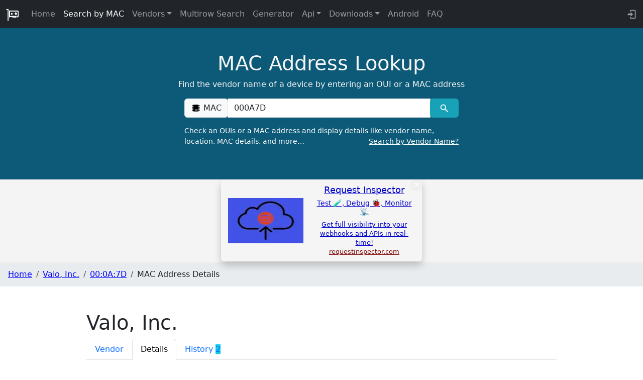

--- FILE ---
content_type: text/html
request_url: https://maclookup.app/macaddress/000A7D/mac-address-details
body_size: 6155
content:
<!DOCTYPE html>
<html lang="en">
	<head>
		<link rel="preconnect" href="https://media.ethicalads.io" />
		<link rel="preconnect" href="https://server.ethicalads.io" />
		<link rel="preconnect" href="https://static.cloudflareinsights.com" />
		<link rel="preconnect" href="https://cloudflareinsights.com">

		<meta charset="utf-8" />
		<link rel="apple-touch-icon" sizes="180x180" href="/img/ico/apple-touch-icon.png" />
		<link rel="icon" type="image/png" sizes="32x32" href="/img/ico/favicon-32x32.png" />
		<link rel="icon" type="image/png" sizes="16x16" href="/img/ico/favicon-16x16.png" />
		<link rel="manifest" href="/img/ico/site.webmanifest" />
		<link rel="mask-icon" href="/img/ico/safari-pinned-tab.svg" color="#5bbad5" />
		<link rel="shortcut icon" href="/img/ico/favicon.ico" />
		<meta name="msapplication-TileColor" content="#da532c" />
		<meta name="msapplication-config" content="/img/ico/browserconfig.xml" />
		<meta name="theme-color" content="#ffffff" />
		<script async src="/js/cookieconsent.min.js" nonce="iZS0CAJU7qd6"></script>

		<meta name="viewport" content="width=device-width, initial-scale=1" />
		
		<link href="../../_app/immutable/assets/Theme.C6eT-fc2.css" rel="stylesheet">
		<link href="../../_app/immutable/assets/FooterDonation.BA7Nh5oH.css" rel="stylesheet">
		<link href="../../_app/immutable/assets/0.T_THAjeb.css" rel="stylesheet">
		<link href="../../_app/immutable/assets/MacTabHeader.CNyuEmWh.css" rel="stylesheet">
		<link href="../../_app/immutable/assets/search_result.l_ToBRZr.css" rel="stylesheet">
		<link href="../../_app/immutable/assets/46.DYg_BPRb.css" rel="stylesheet"><!--[--><!--]--><!--[--><meta id="meta_desc_01" name="description" content="MAC prefix/OUI: 00:0A:7D, Wireshark Note:  Valo, Unicast MAC address, universally administered addresses (UAA) "><!--]--><!--[--><link href="https://maclookup.app/macaddress/000a7d/mac-address-details" rel="canonical"><!--]--><!--[--><meta property="og:title" content="Details of MAC 00:0A:7D | MAC Address Lookup"> <meta property="og:type" content="website"> <meta property="og:url" content="https://maclookup.app/macaddress/000a7d/mac-address-details"> <meta property="og:description" content="MAC prefix/OUI: 00:0A:7D, Wireshark Note:  Valo, Unicast MAC address, universally administered addresses (UAA) "> <meta property="og:site_name" content="MAC Address Lookup"> <meta property="og:image" content="https://maclookup.app/img/macvendor21_b.png"> <meta property="og:image:width" content="100"> <meta property="og:image:height" content="100"><!--]--><!--[--><meta name="keywords" content=""><!--]--><title>Details of MAC 00:0A:7D | MAC Address Lookup</title>
	</head>
	<body>
		<div><!--[--><!--[--><!----><!--[--><header><nav class="navbar navbar-expand-md navbar-dark fixed-top bg-dark"><div class="container-fluid"><a class="navbar-brand" href="/"><img style="width: 26px; height: 26px;" src="/img/macvendor21_w.gif" class="logo_top" alt="MAC Lookup logo"></a> <button class="navbar-toggler collapsed" type="button" data-toggle="collapse" data-target="#navbarCollapse" aria-controls="navbarCollapse" aria-expanded="false" aria-label="Toggle navigation"><span class="navbar-toggler-icon"></span></button> <div class="collapse navbar-collapse" id="navbarCollapse"><ul class="navbar-nav me-auto mb-2 mb-md-0"><li class="nav-item"><a class="nav-link" href="/" title="MAC Address Vendor Lookup">Home</a></li> <li class="nav-item"><a class="nav-link active" href="/search" title="MAC Address Vendor Search">Search by MAC</a></li> <!--[--><li class="dropdown nav-item"><!----><!--[--><a href="#nav" aria-expanded="false" class="dropdown-toggle nav-link"><!----><!---->Vendors<!----></a><!--]--><!----> <ul class="dropdown-menu dropdown-menu-end" data-bs-popper="static"><!----><li><!--[2--><a title="Search by Vendor name" click="true" href="/search-mac-by-vendor" class="dropdown-item"><!----><!---->Search by Vendor<!----></a><!--]--></li><!----> <li><!--[2--><a title="Vendors directory" click="true" href="/vendors/list/0" class="dropdown-item"><!----><!---->Browse<!----></a><!--]--></li><!----><!----></ul><!----><!----></li><!--]--><!----> <li class="nav-item"><a class="nav-link" href="/multirow-search" title="MAC Address Vendor Search into complex text">Multirow Search</a></li> <li class="nav-item"><a class="nav-link" href="/random-mac-address-generator" title="Random MAC Address Generator Online">Generator</a></li> <!--[--><li class="dropdown nav-item"><!----><!--[--><a href="#nav" aria-expanded="false" class="dropdown-toggle nav-link"><!----><!---->Api<!----></a><!--]--><!----> <ul class="dropdown-menu dropdown-menu-end" data-bs-popper="static"><!----><li><!--[2--><a title="API V2 Documentation" click="true" href="/api-v2/documentation" class="dropdown-item"><!----><!---->API V2 Documentation<!----></a><!--]--></li><!----> <li><!--[2--><a title="API V2 libraries and integrations" click="true" href="/api-v2/libraries" class="dropdown-item"><!----><!---->Libraries<!----></a><!--]--></li><!----> <li><!--[2--><a title="API V2 Rate limits" click="true" href="/api-v2/rate-limits" class="dropdown-item"><!----><!---->Rate limits<!----></a><!--]--></li><!----> <li><!--[2--><a title="API V2 Profiles" click="true" href="/api-v2/profiles" class="dropdown-item"><!----><!---->Profiles<!----></a><!--]--></li><!----><!----></ul><!----><!----></li><!--]--><!----> <span id="nav" style="display: none"></span> <!--[--><li class="dropdown nav-item"><!----><!--[--><a href="#nav" aria-expanded="false" class="dropdown-toggle nav-link"><!----><!---->Downloads<!----></a><!--]--><!----> <ul class="dropdown-menu dropdown-menu-end" data-bs-popper="static"><!----><li><!--[2--><a title="Download MAC Address JSON database" click="true" href="/downloads/json-database" class="dropdown-item"><!----><!---->Json Database<!----></a><!--]--></li><!----> <li><!--[2--><a title="Download MAC Address CSV database" click="true" href="/downloads/csv-database" class="dropdown-item"><!----><!---->CSV Database<!----></a><!--]--></li><!----> <li><!--[2--><a title="Download MAC Address Cisco vendorMacs.xml  database" click="true" href="/downloads/cisco-vendor-macs-xml-database" class="dropdown-item"><!----><!---->Cisco vendorsMacs.xml<!----></a><!--]--></li><!----><!----></ul><!----><!----></li><!--]--><!----> <li class="nav-item"><a class="nav-link" href="/apps/android-mac-address-lookup" title="MAC Vendors android app">Android</a></li> <li class="nav-item"><a class="nav-link" href="/faq-list" title="FAQ and how to">FAQ <!--[!--><!--]--></a></li></ul> <div class="text-inline nav-item d-flex"><a class="nav-link" aria-label="login to backend" target="_blank" rel="noreferrer" href="https://my.maclookup.app"> <svg style="width:1.30em;" viewBox="0 0 24 24"><path fill="#9a9da0" d="M10,17V14H3V10H10V7L15,12L10,17M10,2H19A2,2 0 0,1 21,4V20A2,2 0 0,1 19,22H10A2,2 0 0,1 8,20V18H10V20H19V4H10V6H8V4A2,2 0 0,1 10,2Z"></path></svg></a></div></div></div></nav> <!--[!--><!--]--> <!--[!--><!--]--><!----></header><!----> <main><!--[!--><section id="mac_search" class="section_serach svelte-17e1yr5"><div class="overlay_main svelte-17e1yr5"></div> <div class="container svelte-17e1yr5" style="position:relative"><div class="col-xl-9 mx-auto ml-auto title-cnt"><div class="title svelte-y72ajv">MAC Address Lookup</div> <p class="subtitle svelte-y72ajv">Find the vendor name of a device by entering an OUI or a MAC address</p></div><!----> <div class="col-md-10 col-lg-8 col-xl-7 mx-auto"><form action="/search/result?mac=000A7D" id="search_form" method="POST"><div class="input-group mb-3"><div class="input-group-prepend"><span class="input-group-text" id="basic-addon1"><svg style="width:1.25em" viewBox="0 0 24 24"><path fill="#000000" d="M6,4H18V5H21V7H18V9H21V11H18V13H21V15H18V17H21V19H18V20H6V19H3V17H6V15H3V13H6V11H3V9H6V7H3V5H6V4M11,15V18H12V15H11M13,15V18H14V15H13M15,15V18H16V15H15Z"></path></svg>  MAC</span></div> <input name="mac" id="mac_search_input" type="text" class="form-control" placeholder="00:00:00:00:00:00" aria-label="00:00:00:00:00:00" aria-describedby="basic-addon1" data-autofocus="true" required value="000A7D"> <div class="input-group-append"><button id="mac_search_btn" type="submit" class="btn btn-info" data-toggle="popover" title="Search" data-placement="top" aria-label="MAC search" data-content="The request has a bad format. Insert a valid MAC (or at least the first three octets). Example 00:00:00:FF:FF:FF"> <svg style="width:1.3em;font-width: bold;" viewBox="0 0 24 24"><path id="serach_icon" stroke-width="23" fill="#FFFFFF" d="M9.5,3A6.5,6.5 0 0,1 16,9.5C16,11.11 15.41,12.59 14.44,13.73L14.71,14H15.5L20.5,19L19,20.5L14,15.5V14.71L13.73,14.44C12.59,15.41 11.11,16 9.5,16A6.5,6.5 0 0,1 3,9.5A6.5,6.5 0 0,1 9.5,3M9.5,5C7,5 5,7 5,9.5C5,12 7,14 9.5,14C12,14 14,12 14,9.5C14,7 12,5 9.5,5Z"></path></svg> </button></div></div> <label for="mac_search_input" class="main-form-label svelte-1kyfvc">Check an OUIs or a MAC address and display details like vendor name, location, MAC details,
			and more… <a id="label-lnk-src" class="label-lnk float-end svelte-1kyfvc" href="/search-mac-by-vendor">Search by Vendor Name?</a></label></form></div><!----></div></section><!--]--> <!--[--><div class="ea-cnt"><div id="ea-su-macaddress-mac-mac-address-details-image" data-ea-publisher="maclookupapp" data-ea-manual="false" data-ea-type="image" data-ea-verbosity="verbose" class="horizontal" data-ea-style="stickybox" data-ml-id="i1770047183405"></div> <!--[!--><!--]--></div> <style>
      .ea-cnt {
          text-align: center;
          background: #f4f4f4;
      }

      @media (max-width: 1299px) {

      }

      @media (max-width: 1299px) {
          .ea-cnt {
              height: 165px;
              margin: 0 auto;
              vertical-align: middle;
          }

          .ea-cnt-image {
              min-height: 180px;
          }
      }
	</style><!--]--><!----> <!----><!----> <!----> <!--[!--><!--]--> <!----> <!----> <!--[--><!----><script type="application/ld+json">{"@context":"https://schema.org","@type":"WebPage","name":"Details of MAC 00:0A:7D","description":"MAC prefix/OUI: 00:0A:7D, Wireshark Note:  Valo, Unicast MAC address, universally administered addresses (UAA) ","dateModified":"17 November 2015"}</script><!----><!--]--><!----> <!--[--><nav aria-label="breadcrumb"><ol class="breadcrumb"><li class="breadcrumb-item"><a href="/" title="MAC Address Vendor Lookup">Home</a></li> <!--[--><li class="breadcrumb-item"><!--[--><a href="/vendors/valo-inc" title="Valo, Inc.">Valo, Inc.</a><!--]--></li><li class="breadcrumb-item"><!--[--><a href="/macaddress/000a7d" title="00:0A:7D">00:0A:7D</a><!--]--></li><li class="breadcrumb-item"><!--[!-->MAC Address Details<!--]--></li><!--]--></ol></nav> <style>
		.breadcrumb {
			background-color: #e9ecef;
			padding: 0.75rem 1rem;
		}

		.breadcrumb-item  a{
				color:#0000ff;
		}
		@media (max-width: 767.98px) {
			.breadcrumb {
				padding-top: 0.45rem;
				padding-bottom: 0.45rem;
			}
		}
	</style><!--]--><!----> <main><section class="section_spacing section_result" id="result"><div class="container"><!----> <div class="row"><div class="col-md-12" style="padding-bottom: 1em"><h1>Valo, Inc.</h1> <ul class="nav nav-tabs svelte-1qq2ykz"><li class="nav-item"><a class="nav-link  svelte-1qq2ykz" href="/macaddress/000a7d" title="Vendor details">Vendor</a></li> <li class="nav-item"><a class="nav-link active svelte-1qq2ykz" aria-current="page" href="/macaddress/000a7d/mac-address-details" title="MAC Address details">Details</a></li> <!--[--><li class="nav-item"><a class="nav-link  svelte-1qq2ykz" href="/macaddress/000a7d/history" title="MAC Address history">History <!--[--><span class="badge bg-info">2</span><!--]--></a></li><!--]--></ul></div><!----> <div class="mac-group"><p><svg style="width:1.30em;" viewBox="0 0 24 24"><path fill="#000000" d="M6,4H18V5H21V7H18V9H21V11H18V13H21V15H18V17H21V19H18V20H6V19H3V17H6V15H3V13H6V11H3V9H6V7H3V5H6V4M11,15V18H12V15H11M13,15V18H14V15H13M15,15V18H16V15H15Z"></path></svg><!----> <span class="description_label">OUI</span>: <!--[!-->00:0A:7D<!--]--></p> <p><svg style="width:1.30em;" viewBox="0 0 24 24"><path fill="#000000" d="M13,19V16H21V19H13M8.5,13L2.47,7H6.71L11.67,11.95C12.25,12.54 12.25,13.5 11.67,14.07L6.74,19H2.5L8.5,13Z"></path></svg><!----> <span class="description_label">Range</span>: 00:0A:7D:00:00:00 - 00:0A:7D:FF:FF:FF</p> <p><svg style="width:1.30em;" viewBox="0 0 24 24"><path fill="#000000" d="M7,2H17A2,2 0 0,1 19,4V20A2,2 0 0,1 17,22H7A2,2 0 0,1 5,20V4A2,2 0 0,1 7,2M7,4V8H17V4H7M7,10V12H9V10H7M11,10V12H13V10H11M15,10V12H17V10H15M7,14V16H9V14H7M11,14V16H13V14H11M15,14V16H17V14H15M7,18V20H9V18H7M11,18V20H13V18H11M15,18V20H17V18H15Z"></path></svg><!----> <span class="description_label">Block Size</span>:
		16777215 (16.77 M)</p> <div><svg style="width:1.30em;" viewBox="0 0 24 24"><path fill="#000000" d="M18.6,6.62C17.16,6.62 15.8,7.18 14.83,8.15L7.8,14.39C7.16,15.03 6.31,15.38 5.4,15.38C3.53,15.38 2,13.87 2,12C2,10.13 3.53,8.62 5.4,8.62C6.31,8.62 7.16,8.97 7.84,9.65L8.97,10.65L10.5,9.31L9.22,8.2C8.2,7.18 6.84,6.62 5.4,6.62C2.42,6.62 0,9.04 0,12C0,14.96 2.42,17.38 5.4,17.38C6.84,17.38 8.2,16.82 9.17,15.85L16.2,9.61C16.84,8.97 17.69,8.62 18.6,8.62C20.47,8.62 22,10.13 22,12C22,13.87 20.47,15.38 18.6,15.38C17.7,15.38 16.84,15.03 16.16,14.35L15,13.34L13.5,14.68L14.78,15.8C15.8,16.81 17.15,17.37 18.6,17.37C21.58,17.37 24,14.96 24,12C24,9 21.58,6.62 18.6,6.62Z"></path></svg><!----> <!--[--><span class="description_label">Universally administered addresses (UAA)</span>: the address
			is uniquely assigned by its manufacturer.<!--]--></div> <p><svg style="width:1.30em;" viewBox="0 0 24 24"><path fill="#000000" d="M2,2V8H4.28L5.57,16H4V22H10V20.06L15,20.05V22H21V16H19.17L20,9H22V3H16V6.53L14.8,8H9.59L8,5.82V2M4,4H6V6H4M18,5H20V7H18M6.31,8H7.11L9,10.59V14H15V10.91L16.57,9H18L17.16,16H15V18.06H10V16H7.6M11,10H13V12H11M6,18H8V20H6M17,18H19V20H17"></path></svg><!----> <!--[--><span class="description_label">Type of transmission</span>: Unicast<!--]--></p> <div><svg style="width:1.30em;" viewBox="0 0 24 24"><path fill="#000000" d="M22 16V18H20C18.6 18 17.2 17.6 16 17C13.5 18.3 10.5 18.3 8 17C6.8 17.6 5.4 18 4 18H2V16H4C5.4 16 6.8 15.5 8 14.7C10.4 16.4 13.6 16.4 16 14.7C17.2 15.5 18.6 16 20 16H22M5.28 13.79C5.82 13.63 6.37 13.38 6.89 13.04L8 12.28C8.69 10 8.78 7.27 7.59 4.14C11.95 4.89 15.89 8.65 17.37 13.19C18.12 13.64 18.91 13.91 19.66 13.97C18.24 7.4 12.37 2 6 2C5.65 2 5.33 2.18 5.15 2.47C4.97 2.77 4.95 3.14 5.11 3.45C7.28 7.79 6.61 11.29 5.28 13.79M16 18.7C13.6 20.4 10.4 20.4 8 18.7C6.8 19.5 5.4 20 4 20H2V22H4C5.4 22 6.8 21.6 8 21C10.5 22.3 13.5 22.3 16 21C17.2 21.6 18.6 22 20 22H22V20H20C18.6 20 17.2 19.5 16 18.7Z"></path></svg><!----> <span class="description_label" style="font-variant: small-caps">Wire<b>shark</b></span>: <p class="led search_address_cnt"><!--[--><!--[--><!---->Valo<br><!--]--><!--]--></p></div><!----></div><!----></div></div></section></main><!----><!----> <footer class="container py-5 svelte-k4ke45"><div class="row"><div class="col-12 col-md" style="text-align: left"><a class="navbar-brand" style="margin-right: 0.1em" href="/"><picture><source srcset="/img/macvendor21_b.webp" type="image/webp"> <source srcset="/img/macvendor21_b.png" type="image/png"> <img src="/img/macvendor21_b.png" class="logo_bottom svelte-k4ke45" style="max-width: 50px; max-width: 50px;" alt="MAC Lookup logo"></picture></a> <a target="_blank" title="Donate" href="https://www.paypal.com/donate/?business=VVWD6GQCLBNWL&amp;no_recurring=1&amp;item_name=MAC+Address+Lookup+%E2%80%A2+maclookup.app%0A&amp;currency_code=EUR"><picture><source srcset="/img/donate/donate_03.webp" type="image/webp"> <source srcset="/img/donate/donate_03.jpg" type="image/jpeg"> <img id="donate-img" src="/img/donate/donate_03.jp" alt="donate button" width="90" height="36" class="svelte-1vt63cx"></picture></a><!----> <small class="d-block mb-3 version svelte-k4ke45">v16.24.38</small></div> <div class="col-6 col-md"><span class="footer-title-menu svelte-k4ke45">API</span> <ul class="list-unstyled text-small"><li><a class="text-muted svelte-k4ke45" target="_blank" rel="noreferrer" href="https://my.maclookup.app" title="API Backend. Get an API Key">Get API Key</a></li> <li><a class="text-muted svelte-k4ke45" href="/api-v2/documentation" title="Documentation">API V2</a></li> <li><a class="text-muted svelte-k4ke45" href="/api-v2/profiles" title="Profiles">Profiles</a></li> <li><a class="text-muted svelte-k4ke45" href="/api-v2/rate-limits" title="Rate limits">Rate Limits</a></li> <li><a class="text-muted svelte-k4ke45" href="/api-v2/libraries" title="API Client libraries">Libraries</a></li></ul></div> <div class="col-6 col-md"><span class="footer-title-menu svelte-k4ke45">Resources</span> <ul class="list-unstyled text-small"><li><a class="text-muted svelte-k4ke45" href="/apps/android-mac-address-lookup" title="Android APP">Android</a></li> <li><a class="text-muted svelte-k4ke45" href="/faq-list">FAQ</a></li></ul></div> <div class="col-6 col-md"><span class="footer-title-menu svelte-k4ke45">Database</span> <ul class="list-unstyled text-small"><li><a class="text-muted svelte-k4ke45" href="/downloads/cisco-vendor-macs-xml-database" title="Download Cisco vendorsMacs.xml">Cisco vendorMacs.xml</a></li> <li><a class="text-muted svelte-k4ke45" href="/downloads/json-database" title="Download JSON database">JSON</a></li> <li><a class="text-muted svelte-k4ke45" href="/downloads/csv-database" title="Download CSV databse">CSV</a></li></ul></div></div> <div class="text-center"><ul class="list-inline"><li class="list-inline-item"><a class="text-muted li-link svelte-k4ke45" href="/privacy" target="_blank" title="Privacy">Privacy</a></li> <li class="list-inline-item"><a class="text-muted li-link svelte-k4ke45" href="/terms-and-conditions" target="_blank" title="Terms and conditions">Terms And Conditions</a></li> <li class="list-inline-item"><a class="text-muted li-link svelte-k4ke45" href="/cookies" target="_blank" title="Cookies">Cookies</a></li> <li class="list-inline-item"><a class="text-muted li-link d-md-none svelte-k4ke45" href="/cookies" data-cc="c-settings" target="_blank" title="Cookies">Cookies Settings <svg class="my-cookie-icon svelte-k4ke45" viewBox="0 0 24 24"><path fill="currentColor" d="M13 11.5C13 12.33 12.33 13 11.5 13S10 12.33 10 11.5 10.67 10 11.5 10 13 10.67 13 11.5M11 6.5C11 5.67 10.33 5 9.5 5S8 5.67 8 6.5 8.67 8 9.5 8 11 7.33 11 6.5M21 11C21 15.97 16.97 20 12 20S3 15.97 3 11 7.03 2 12 2C12 2 13 2 13 3V5H14C14 5 15 5 15 6V7H17C17 7 18 7 18 8V9H20C20 9 20.6 9 20.87 9.5C20.96 10 21 10.5 21 11M19 11H17.5C16.67 11 16 10.33 16 9.5V9H14.5C13.67 9 13 8.33 13 7.5V7H12.5C11.67 7 11 6.33 11 5.5V4.07C7.91 4.5 5.47 7 5.07 10.08C5.25 9.46 5.82 9 6.5 9C7.33 9 8 9.67 8 10.5S7.33 12 6.5 12C5.71 12 5.07 11.39 5 10.62C5 11.11 5 11.61 5.09 12.12C5.5 14.81 7.54 17.04 10.16 17.74C9.76 17.47 9.5 17 9.5 16.5C9.5 15.67 10.17 15 11 15S12.5 15.67 12.5 16.5C12.5 17.22 12 17.82 11.32 17.96C15.5 18.36 19 15.08 19 11M16.5 12C15.67 12 15 12.67 15 13.5S15.67 15 16.5 15 18 14.33 18 13.5 17.33 12 16.5 12M7 24H9V22H7V24M15 24H17V22H15V24M11 24H13V22H11V24Z"></path></svg></a></li> <li class="list-inline-item"><a class="text-muted li-link svelte-k4ke45" href="/trademarks" target="_blank" title="Trademarks">Trademarks</a></li> <li class="list-inline-item"><a class="text-muted li-link svelte-k4ke45" href="/trademarks" target="_blank" title="Trademarks">Trademarks</a></li></ul> <div class="d-flex flex-row justify-content-center"><small class="mb-3 text-muted">© 2018-2026  – VAT
                No. IT 02453050508</small></div></div></footer><!----></main><!--]--> <!--[!--><!--]--><!----><!--]--> <!--[!--><!--]--><!--]-->
			
			<script nonce="BKFIXSTq69Q0qhH2Wj+X+Q==">
				{
					__sveltekit_gwtl95 = {
						base: new URL("../..", location).pathname.slice(0, -1)
					};

					const element = document.currentScript.parentElement;

					Promise.all([
						import("../../_app/immutable/entry/start.DVd2SFbr.js"),
						import("../../_app/immutable/entry/app.DnKj8OHQ.js")
					]).then(([kit, app]) => {
						kit.start(app, element, {
							node_ids: [0, 46],
							data: [{type:"data",data:{ref:"",ip:"::ffff:10.0.6.49"},uses:{}},{type:"data",data:{hasError:false,macNotValid:false,macNotFound:false,suggestSearch:false,macRequest:"",errorRedirect:false,redirectUrl:"",macPrefix:"00:0A:7D",vendorName:"Valo, Inc.",vendorNormalized:"valo-inc",isRandomized:false,searchedString:"000A7D",vendorAddress:"1351 Redwood Way\u003Cbr/>Petaluma CA 94954\u003Cbr/>US.",vendorAddressDescription:"1351 Redwood Way, Petaluma CA 94954, US",startMac:"00:0A:7D:00:00:00",endMac:"00:0A:7D:FF:FF:FF",source:"MA-L",countryCode:"US",countryImageId:"us_b65e08",prefixType:"MA-L",possibleMacs:"16777215 (16.77 M)",prefixDescription:"Mac Address Block Large (previously named OUI). Number of address 2^24 (~16 Million)",vendorsAddressStaticPath:"/vendors",dbError:null,version:"v16.7.21",created:"14 October 2002",modified:"17 November 2015",searchActive:true,isSearchResult:false,macPrefixNormalized:"000A7D",hasWireShark:true,wireSharkData:["Valo"],isUnicast:true,isUniversalAddress:true,randText:"It's also be a randomized MAC. Media Access Control (MAC) address randomization is a privacy technique whereby mobile devices rotate through random hardware addresses in order to prevent observers from singling out their traffic or physical location from other nearby devices.",hasHistoryTab:true,historyCount:2},uses:{params:["mac"]}}],
							form: null,
							error: null
						});
					});
				}
			</script>
		</div>
	</body>
</html>


--- FILE ---
content_type: text/css
request_url: https://maclookup.app/_app/immutable/assets/1.DgEJw3yd.css
body_size: -408
content:
#error-cnt.svelte-1espdrv{margin-top:2rem}.border-right.svelte-1espdrv{border-right:1px solid #dee2e6!important;padding-right:.1em;margin-right:.1em}h2.error-desc.svelte-1espdrv{font-weight:500}p.error-desc.svelte-1espdrv{font-weight:400!important;color:#c4c6c9}


--- FILE ---
content_type: text/javascript
request_url: https://maclookup.app/_app/immutable/nodes/46.CjC5gaQv.js
body_size: 1245
content:
import{n as Y,a as l,p as $,t as _,j as E,k as aa}from"../chunks/Bc0RZi1h.js";import{p as J,t as W,a as K,c as t,s as r,r as i,n as G,f as Q,R as p,a1 as w}from"../chunks/DAW8X5P5.js";import{M as ea}from"../chunks/CUmgOwnn.js";import"../chunks/M1dVzJAx.js";import{S as sa}from"../chunks/CMcIqNv2.js";import{s as L}from"../chunks/Dzt_M66-.js";import{a as F}from"../chunks/ig_0_nhP.js";import{C as ra}from"../chunks/Cv1NGO_4.js";import{L as ta}from"../chunks/JPzNl_nx.js";import{C as ia}from"../chunks/3NVYQ_FW.js";import{U as na,M as da,W as oa,a as la}from"../chunks/BxqdpWXj.js";import{B as va}from"../chunks/Btil39F5.js";import{b as ca}from"../chunks/DTBLcFhO.js";var ma=Y('<svg style="width:1.30em;" viewBox="0 0 24 24"><path fill="#000000" d="M13,19V16H21V19H13M8.5,13L2.47,7H6.71L11.67,11.95C12.25,12.54 12.25,13.5 11.67,14.07L6.74,19H2.5L8.5,13Z"></path></svg>');function pa(h){var e=ma();l(h,e)}var _a=_("<a> <!></a>"),fa=_(`<span class="description_label">Universally administered addresses (UAA)</span>: the address
			is uniquely assigned by its manufacturer.`,1),ua=_(`<span class="description_label">Locally administered addresses (LAA)</span>: the address is
			assigned to a device by a network administrator, overriding the burned-in address. <div id="warning-cnt" class="svelte-1u1v7l9"><!> <span class="description_label">Note</span> <p class="led search_address_cnt"> </p></div>`,1),ha=_('<span class="description_label">Type of transmission</span>: Unicast',1),ga=_('<span class="description_label">Type of transmission</span>: Multicast',1),ba=_('<div class="mac-group"><p><!> <span class="description_label">OUI</span>: <!></p> <p><!> <span class="description_label">Range</span> </p> <p><!> <span class="description_label">Block Size</span> </p> <div><!> <!></div> <p><!> <!></p> <!></div>');function Ma(h,e){J(e,!0);let T=$(e,"wireSharkData",19,()=>[]);var g=ba(),b=t(g),M=t(b);ra(M);var n=r(M,4);{var H=a=>{var s=_a(),c=t(s),m=r(c);ta(m),i(s),W(d=>{F(s,"href",`/macaddress/${d??""}`),F(s,"title",`OUI ${e.macPrefix??""} permalink`),L(c,`${e.macPrefix??""} `)},[()=>{var d;return(d=e.macPrefixNormalized)==null?void 0:d.toLowerCase()}]),l(a,s)},B=a=>{var s=aa();W(()=>L(s,e.macPrefix)),l(a,s)};E(n,a=>{e.isSearchResult===!0?a(H):a(B,!1)})}i(b);var v=r(b,2),S=t(v);pa(S);var R=r(S,3);i(v);var A=r(v,2),C=t(A);ia(C);var I=r(C,3);i(A);var f=r(A,2),x=t(f);na(x);var k=r(x,2);{var O=a=>{var s=fa();G(),l(a,s)},P=a=>{var s=ua(),c=r(Q(s),2),m=t(c);la(m);var d=r(m,4),V=t(d,!0);i(d),i(c),W(()=>L(V,e.randText)),l(a,s)};E(k,a=>{e.isUniversalAddress===!0?a(O):a(P,!1)})}i(f);var u=r(f,2),U=t(u);da(U);var j=r(U,2);{var N=a=>{var s=ha();G(),l(a,s)},y=a=>{var s=ga();G(),l(a,s)};E(j,a=>{e.isUnicast?a(N):a(y,!1)})}i(u);var D=r(u,2);oa(D,{get hasWireShark(){return e.hasWireShark},get wireSharkData(){return T()}}),i(g),W(()=>{L(R,`: ${e.startMac??""} - ${e.endMac??""}`),L(I,`:
		${e.possibleMacs??""}`)}),l(h,g),K()}var Aa=_('<!> <!> <main><section class="section_spacing section_result" id="result"><div class="container"><!> <div class="row"><!> <!></div></div></section></main>',1);function Ra(h,e){J(e,!0);let T=!0,{hasHistoryTab:g,historyCount:b,vendorName:M,macPrefixNormalized:n,vendorNormalized:H,isSearchResult:B,macPrefix:v,startMac:S,endMac:R,possibleMacs:A,isUniversalAddress:C,randText:I,isUnicast:f,hasWireShark:x,wireSharkData:k,modified:O,created:P}=e.data,u=w(()=>`Details of MAC ${v}`),U=w(()=>{let o="";if(o+=`MAC prefix/OUI: ${v},`,x===!0){o+=" Wireshark Note: ";for(let q=0;q<k.length;q++)o+=` ${k[q]}`;o+=", "}return f?o+="Unicast MAC address, ":o+="Multicast MAC address, ",C?o+="universally administered addresses (UAA) ":o+="locally administered addresses (LAA) ",o}),j=w(()=>`/macaddress/${n==null?void 0:n.toLowerCase()}/mac-address-details`),N=w(()=>[ca(p(u),p(U),O||P||null)]);var y=Aa(),D=Q(y);sa(D,{get title(){return p(u)},get description(){return p(U)},get url(){return p(j)},get schemas(){return p(N)}});var a=r(D,2);const s=w(()=>[{name:M,url:`/vendors/${H}`},{name:v,url:`/macaddress/${n==null?void 0:n.toLowerCase()}`},{name:"MAC Address Details"}]);va(a,{get breadCrumbs(){return p(s)}});var c=r(a,2),m=t(c),d=t(m),V=t(d),Z=r(V,2),z=t(Z);ea(z,{vendorName:M,showMacDetails:T,macPrefixNormalized:n,hasHistoryTab:g,historyCount:b});var X=r(z,2);Ma(X,{isSearchResult:B,macPrefixNormalized:n,macPrefix:v,startMac:S,endMac:R,possibleMacs:A,isUniversalAddress:C,randText:I,isUnicast:f,hasWireShark:x,wireSharkData:k}),i(Z),i(d),i(m),i(c),l(h,y),K()}export{Ra as component};
